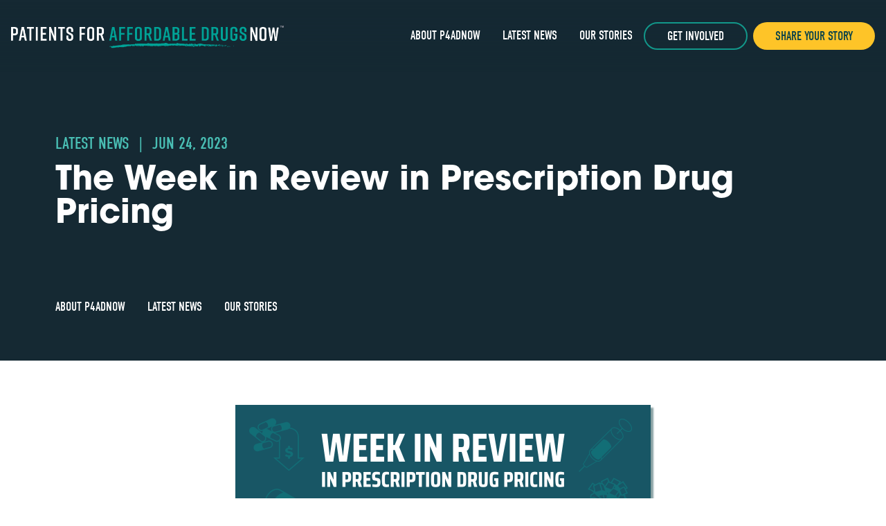

--- FILE ---
content_type: text/html; charset=UTF-8
request_url: https://patientsforaffordabledrugsnow.org/2023/06/24/the-week-in-review-in-prescription-drug-pricing-33/
body_size: 10685
content:
<!doctype html>

<html>
<head>
    <meta charset="utf-8">
    <meta name="viewport" content="width=device-width, initial-scale=1.0">
    <meta name='robots' content='index, follow, max-image-preview:large, max-snippet:-1, max-video-preview:-1' />
	<style>img:is([sizes="auto" i], [sizes^="auto," i]) { contain-intrinsic-size: 3000px 1500px }</style>
	
	<!-- This site is optimized with the Yoast SEO plugin v23.7 - https://yoast.com/wordpress/plugins/seo/ -->
	<title>The Week in Review in Prescription Drug Pricing - Patients For Affordable Drugs Now</title>
	<meta name="description" content="Welcome To The Week In Review." />
	<meta property="og:locale" content="en_US" />
	<meta property="og:type" content="article" />
	<meta property="og:title" content="The Week in Review in Prescription Drug Pricing" />
	<meta property="og:description" content="Welcome To The Week In Review" />
	<meta property="og:url" content="https://patientsforaffordabledrugsnow.org/2023/06/24/the-week-in-review-in-prescription-drug-pricing-33/" />
	<meta property="og:site_name" content="Patients For Affordable Drugs Now" />
	<meta property="article:published_time" content="2023-06-24T14:18:00+00:00" />
	<meta property="article:modified_time" content="2023-07-25T14:43:17+00:00" />
	<meta property="og:image" content="https://patientsforaffordabledrugsnow.org/wp-content/uploads/2020/07/share.jpg" />
	<meta property="og:image:width" content="1200" />
	<meta property="og:image:height" content="628" />
	<meta property="og:image:type" content="image/jpeg" />
	<meta name="author" content="p4adnow" />
	<meta name="twitter:card" content="summary_large_image" />
	<meta name="twitter:title" content="The Week in Review in Prescription Drug Pricing" />
	<meta name="twitter:description" content="Welcome To The Week In Review" />
	<meta name="twitter:image" content="https://patientsforaffordabledrugsnow.org/wp-content/uploads/2020/07/share.jpg" />
	<meta name="twitter:label1" content="Written by" />
	<meta name="twitter:data1" content="p4adnow" />
	<meta name="twitter:label2" content="Est. reading time" />
	<meta name="twitter:data2" content="4 minutes" />
	<script type="application/ld+json" class="yoast-schema-graph">{"@context":"https://schema.org","@graph":[{"@type":"WebPage","@id":"https://patientsforaffordabledrugsnow.org/2023/06/24/the-week-in-review-in-prescription-drug-pricing-33/","url":"https://patientsforaffordabledrugsnow.org/2023/06/24/the-week-in-review-in-prescription-drug-pricing-33/","name":"The Week in Review in Prescription Drug Pricing - Patients For Affordable Drugs Now","isPartOf":{"@id":"https://patientsforaffordabledrugsnow.org/#website"},"datePublished":"2023-06-24T14:18:00+00:00","dateModified":"2023-07-25T14:43:17+00:00","author":{"@id":"https://patientsforaffordabledrugsnow.org/#/schema/person/3dbd72b711b1b751aa85cc45299c715a"},"description":"Welcome To The Week In Review.","breadcrumb":{"@id":"https://patientsforaffordabledrugsnow.org/2023/06/24/the-week-in-review-in-prescription-drug-pricing-33/#breadcrumb"},"inLanguage":"en-US","potentialAction":[{"@type":"ReadAction","target":["https://patientsforaffordabledrugsnow.org/2023/06/24/the-week-in-review-in-prescription-drug-pricing-33/"]}]},{"@type":"BreadcrumbList","@id":"https://patientsforaffordabledrugsnow.org/2023/06/24/the-week-in-review-in-prescription-drug-pricing-33/#breadcrumb","itemListElement":[{"@type":"ListItem","position":1,"name":"Home","item":"https://patientsforaffordabledrugsnow.org/"},{"@type":"ListItem","position":2,"name":"The Week in Review in Prescription Drug Pricing"}]},{"@type":"WebSite","@id":"https://patientsforaffordabledrugsnow.org/#website","url":"https://patientsforaffordabledrugsnow.org/","name":"Patients For Affordable Drugs Now","description":"Drugs Don&#039;t Work If People Can&#039;t Afford Them","potentialAction":[{"@type":"SearchAction","target":{"@type":"EntryPoint","urlTemplate":"https://patientsforaffordabledrugsnow.org/?s={search_term_string}"},"query-input":{"@type":"PropertyValueSpecification","valueRequired":true,"valueName":"search_term_string"}}],"inLanguage":"en-US"},{"@type":"Person","@id":"https://patientsforaffordabledrugsnow.org/#/schema/person/3dbd72b711b1b751aa85cc45299c715a","name":"p4adnow","image":{"@type":"ImageObject","inLanguage":"en-US","@id":"https://patientsforaffordabledrugsnow.org/#/schema/person/image/","url":"https://secure.gravatar.com/avatar/6fd5ad6294b4ab71e1c44b858d3cc46b?s=96&d=mm&r=g","contentUrl":"https://secure.gravatar.com/avatar/6fd5ad6294b4ab71e1c44b858d3cc46b?s=96&d=mm&r=g","caption":"p4adnow"},"url":"https://patientsforaffordabledrugsnow.org/author/p4adnow/"}]}</script>
	<!-- / Yoast SEO plugin. -->


<link rel='dns-prefetch' href='//kit.fontawesome.com' />
<link rel='dns-prefetch' href='//use.typekit.net' />
<link rel='stylesheet' id='wp-block-library-css' href='https://patientsforaffordabledrugsnow.org/wp-includes/css/dist/block-library/style.min.css?ver=6.7.2' type='text/css' media='all' />
<style id='pdfemb-pdf-embedder-viewer-style-inline-css' type='text/css'>
.wp-block-pdfemb-pdf-embedder-viewer{max-width:none}

</style>
<style id='classic-theme-styles-inline-css' type='text/css'>
/*! This file is auto-generated */
.wp-block-button__link{color:#fff;background-color:#32373c;border-radius:9999px;box-shadow:none;text-decoration:none;padding:calc(.667em + 2px) calc(1.333em + 2px);font-size:1.125em}.wp-block-file__button{background:#32373c;color:#fff;text-decoration:none}
</style>
<style id='global-styles-inline-css' type='text/css'>
:root{--wp--preset--aspect-ratio--square: 1;--wp--preset--aspect-ratio--4-3: 4/3;--wp--preset--aspect-ratio--3-4: 3/4;--wp--preset--aspect-ratio--3-2: 3/2;--wp--preset--aspect-ratio--2-3: 2/3;--wp--preset--aspect-ratio--16-9: 16/9;--wp--preset--aspect-ratio--9-16: 9/16;--wp--preset--gradient--vivid-cyan-blue-to-vivid-purple: linear-gradient(135deg,rgba(6,147,227,1) 0%,rgb(155,81,224) 100%);--wp--preset--gradient--light-green-cyan-to-vivid-green-cyan: linear-gradient(135deg,rgb(122,220,180) 0%,rgb(0,208,130) 100%);--wp--preset--gradient--luminous-vivid-amber-to-luminous-vivid-orange: linear-gradient(135deg,rgba(252,185,0,1) 0%,rgba(255,105,0,1) 100%);--wp--preset--gradient--luminous-vivid-orange-to-vivid-red: linear-gradient(135deg,rgba(255,105,0,1) 0%,rgb(207,46,46) 100%);--wp--preset--gradient--very-light-gray-to-cyan-bluish-gray: linear-gradient(135deg,rgb(238,238,238) 0%,rgb(169,184,195) 100%);--wp--preset--gradient--cool-to-warm-spectrum: linear-gradient(135deg,rgb(74,234,220) 0%,rgb(151,120,209) 20%,rgb(207,42,186) 40%,rgb(238,44,130) 60%,rgb(251,105,98) 80%,rgb(254,248,76) 100%);--wp--preset--gradient--blush-light-purple: linear-gradient(135deg,rgb(255,206,236) 0%,rgb(152,150,240) 100%);--wp--preset--gradient--blush-bordeaux: linear-gradient(135deg,rgb(254,205,165) 0%,rgb(254,45,45) 50%,rgb(107,0,62) 100%);--wp--preset--gradient--luminous-dusk: linear-gradient(135deg,rgb(255,203,112) 0%,rgb(199,81,192) 50%,rgb(65,88,208) 100%);--wp--preset--gradient--pale-ocean: linear-gradient(135deg,rgb(255,245,203) 0%,rgb(182,227,212) 50%,rgb(51,167,181) 100%);--wp--preset--gradient--electric-grass: linear-gradient(135deg,rgb(202,248,128) 0%,rgb(113,206,126) 100%);--wp--preset--gradient--midnight: linear-gradient(135deg,rgb(2,3,129) 0%,rgb(40,116,252) 100%);--wp--preset--font-size--small: 13px;--wp--preset--font-size--medium: 20px;--wp--preset--font-size--large: 36px;--wp--preset--font-size--x-large: 42px;--wp--preset--spacing--20: 0.44rem;--wp--preset--spacing--30: 0.67rem;--wp--preset--spacing--40: 1rem;--wp--preset--spacing--50: 1.5rem;--wp--preset--spacing--60: 2.25rem;--wp--preset--spacing--70: 3.38rem;--wp--preset--spacing--80: 5.06rem;--wp--preset--shadow--natural: 6px 6px 9px rgba(0, 0, 0, 0.2);--wp--preset--shadow--deep: 12px 12px 50px rgba(0, 0, 0, 0.4);--wp--preset--shadow--sharp: 6px 6px 0px rgba(0, 0, 0, 0.2);--wp--preset--shadow--outlined: 6px 6px 0px -3px rgba(255, 255, 255, 1), 6px 6px rgba(0, 0, 0, 1);--wp--preset--shadow--crisp: 6px 6px 0px rgba(0, 0, 0, 1);}:where(.is-layout-flex){gap: 0.5em;}:where(.is-layout-grid){gap: 0.5em;}body .is-layout-flex{display: flex;}.is-layout-flex{flex-wrap: wrap;align-items: center;}.is-layout-flex > :is(*, div){margin: 0;}body .is-layout-grid{display: grid;}.is-layout-grid > :is(*, div){margin: 0;}:where(.wp-block-columns.is-layout-flex){gap: 2em;}:where(.wp-block-columns.is-layout-grid){gap: 2em;}:where(.wp-block-post-template.is-layout-flex){gap: 1.25em;}:where(.wp-block-post-template.is-layout-grid){gap: 1.25em;}.has-vivid-cyan-blue-to-vivid-purple-gradient-background{background: var(--wp--preset--gradient--vivid-cyan-blue-to-vivid-purple) !important;}.has-light-green-cyan-to-vivid-green-cyan-gradient-background{background: var(--wp--preset--gradient--light-green-cyan-to-vivid-green-cyan) !important;}.has-luminous-vivid-amber-to-luminous-vivid-orange-gradient-background{background: var(--wp--preset--gradient--luminous-vivid-amber-to-luminous-vivid-orange) !important;}.has-luminous-vivid-orange-to-vivid-red-gradient-background{background: var(--wp--preset--gradient--luminous-vivid-orange-to-vivid-red) !important;}.has-very-light-gray-to-cyan-bluish-gray-gradient-background{background: var(--wp--preset--gradient--very-light-gray-to-cyan-bluish-gray) !important;}.has-cool-to-warm-spectrum-gradient-background{background: var(--wp--preset--gradient--cool-to-warm-spectrum) !important;}.has-blush-light-purple-gradient-background{background: var(--wp--preset--gradient--blush-light-purple) !important;}.has-blush-bordeaux-gradient-background{background: var(--wp--preset--gradient--blush-bordeaux) !important;}.has-luminous-dusk-gradient-background{background: var(--wp--preset--gradient--luminous-dusk) !important;}.has-pale-ocean-gradient-background{background: var(--wp--preset--gradient--pale-ocean) !important;}.has-electric-grass-gradient-background{background: var(--wp--preset--gradient--electric-grass) !important;}.has-midnight-gradient-background{background: var(--wp--preset--gradient--midnight) !important;}.has-small-font-size{font-size: var(--wp--preset--font-size--small) !important;}.has-medium-font-size{font-size: var(--wp--preset--font-size--medium) !important;}.has-large-font-size{font-size: var(--wp--preset--font-size--large) !important;}.has-x-large-font-size{font-size: var(--wp--preset--font-size--x-large) !important;}
:where(.wp-block-post-template.is-layout-flex){gap: 1.25em;}:where(.wp-block-post-template.is-layout-grid){gap: 1.25em;}
:where(.wp-block-columns.is-layout-flex){gap: 2em;}:where(.wp-block-columns.is-layout-grid){gap: 2em;}
:root :where(.wp-block-pullquote){font-size: 1.5em;line-height: 1.6;}
</style>
<link rel='stylesheet' id='typekit-css' href='https://use.typekit.net/dax1rvx.css' type='text/css' media='all' />
<link rel='stylesheet' id='base-styles-css' href='/wp-content/themes/landslide/style.css?ver=bb830d01f0de6d2b6c29' type='text/css' media='all' />
<link rel='stylesheet' id='modaal-css' href='/wp-content/themes/landslide/lib/modaal/modaal.css?ver=0.4.4' type='text/css' media='all' />
<script type="text/javascript" src="https://patientsforaffordabledrugsnow.org/wp-includes/js/jquery/jquery.min.js?ver=3.7.1" id="jquery-core-js"></script>
<script type="text/javascript" src="https://patientsforaffordabledrugsnow.org/wp-includes/js/jquery/jquery-migrate.min.js?ver=3.4.1" id="jquery-migrate-js"></script>
<script type="text/javascript" src="/wp-content/themes/landslide/js/jquery.touchSwipe.min.js" id="touchswipe-js"></script>

            <link rel="icon" type="image/png" href="/img/favicon-32.png" sizes="32x32">
        <link rel="icon" type="image/png" href="/img/favicon-192.png" sizes="192x192">
    
    
    <style>

    .pdfemb-viewer {
        margin-left: auto !important;
        margin-right: auto !important;
    }

    </style>

</head>

<style>

:root {
    
    --color-primary-300: #49beb4;
    --color-primary-400: #12978a;
    --color-primary-500: #0e4449;
    --color-primary-600: #152933;
    --color-primary-700: #242f29;

    --color-secondary-300: #49beb4;
    --color-secondary-400: #49beb4;
    --color-secondary-500: #12978a;
    --color-secondary-600: #0e4449;
    --color-secondary-700: #152933;

    --color-alt-300: #defbf9;
    --color-alt-400: #fed566;
    --color-alt-500: #fec428;
    --color-alt-600: #9d7200;
    --color-alt-700: #3c2c00;

    --color-gray-300: #e2e8f0;
    --color-gray-400: #cbd5e0;
    --color-gray-500: #a0aec0;
    --color-gray-600: #718096;
    --color-gray-700: #4a5568;

    --color-white-500: #ffffff;

    --color-black-500: #000000;

    --selection-color: #fec428;

}

</style>
<body class="post-template-default single single-post postid-2641 single-format-standard font-body" >

<!-- Google tag (gtag.js) -->
<script async src="https://www.googletagmanager.com/gtag/js?id=G-69BK0KKHW9"></script>
<script> window.dataLayer = window.dataLayer || []; function gtag(){dataLayer.push(arguments);} gtag('js', new Date()); gtag('config', 'G-69BK0KKHW9');</script>



<nav class="mobile-nav mobile-nav-01 bg-primary-600 closed pt-16 fixed w-full h-full faded ht:hidden" id="mobileNav" aria-hidden="true" style="z-index: 60;">
    <button class="mobile-nav-toggle absolute text-white text-2xl" style="right: 2rem; top: 1rem;">
        <i class="fas fa-times"></i>
    </button>
    <div class="menu-main-menu-container"><ul id="menu-main-menu" class="menu"><li id="menu-item-126" class="menu-item menu-item-type-post_type menu-item-object-page menu-item-has-children menu-item-126"><a href="https://patientsforaffordabledrugsnow.org/about-us/">About P4ADNOW</a>
<ul class="sub-menu">
	<li id="menu-item-345" class="menu-item menu-item-type-post_type menu-item-object-page menu-item-345"><a href="https://patientsforaffordabledrugsnow.org/our-team/">Our Team</a></li>
</ul>
</li>
<li id="menu-item-84" class="menu-item menu-item-type-taxonomy menu-item-object-category current-post-ancestor current-menu-parent current-post-parent menu-item-84"><a href="https://patientsforaffordabledrugsnow.org/category/latest-news/">Latest News</a></li>
<li id="menu-item-85" class="menu-item menu-item-type-taxonomy menu-item-object-category menu-item-85"><a href="https://patientsforaffordabledrugsnow.org/category/our-stories/">Our Stories</a></li>
</ul></div>    <div class="absolute bottom-0 left-0 w-full pb-4">
            </div>
</nav>
<div class="fixed w-full z-50">

<header class="main-nav main-nav-02 dark-color-scheme sitewide-header relative w-full z-40 py-8">

    
<div class="burn top-0 left-0 z-20 absolute w-full h-full pointer-events-none bg-primary-600" aria-hidden="true" style="mask-image: linear-gradient(to bottom, rgba(0, 0, 0, 1.0) 3%, transparent 100%);-webkit-mask-image: linear-gradient(to bottom, rgba(0, 0, 0, 1.0) 3%, transparent 100%);"></div>
    <script>
        window.light_logo_url = "/wp-content/uploads/2020/03/logo-dark.png";
        window.dark_logo_url = "/wp-content/uploads/2020/03/logo-white.png";
    </script>
    <div class="header-underlay animate opacity-0 bg-primary-500 absolute left-0 top-0 w-full h-full"></div>
    
    <div class="main-nav-02-content max-w-screen-lt mx-auto relative z-20 px-4">

        <div class="flex justify-between -mx-4 vt:justify-end">
        
            <div class="logo-container px-4 flex items-center">
                <a class="block" href="https://patientsforaffordabledrugsnow.org">
                        <img src="/wp-content/uploads/2020/03/logo-white.png" alt="Patients For Affordable Drugs Now" class="site-logo">
                    </a>
            </div>

                        <nav class="flex vt:flex-1 justify-end items-center px-4">
                <div class="hidden ht:block">
                    <div class="menu-main-menu-container"><ul id="menu-main-menu-1" class="menu"><li class="menu-item menu-item-type-post_type menu-item-object-page menu-item-has-children menu-item-126"><a href="https://patientsforaffordabledrugsnow.org/about-us/">About P4ADNOW</a>
<ul class="sub-menu">
	<li class="menu-item menu-item-type-post_type menu-item-object-page menu-item-345"><a href="https://patientsforaffordabledrugsnow.org/our-team/">Our Team</a></li>
</ul>
</li>
<li class="menu-item menu-item-type-taxonomy menu-item-object-category current-post-ancestor current-menu-parent current-post-parent menu-item-84"><a href="https://patientsforaffordabledrugsnow.org/category/latest-news/">Latest News</a></li>
<li class="menu-item menu-item-type-taxonomy menu-item-object-category menu-item-85"><a href="https://patientsforaffordabledrugsnow.org/category/our-stories/">Our Stories</a></li>
</ul></div>                </div>
                <div class="flex -mx-1">
                                    <div class="hidden vt:block px-1">
                        <a class="button-2 text-lg" href="/get-involved">Get Involved</a>
                    </div>
                                    <div class="hidden vt:block px-1">
                        <a class="button-3 text-lg" href="/share-your-story">Share Your Story</a>
                    </div>
                                </div>
                <div class="pl-2 ht:hidden">
                    <button class="mobile-nav-toggle block bg-primary-400 flex justify-center items-center h-12 w-12" aria-expanded="false">
                        <i class="fas fa-bars text-white text-2xl relative" style="top: 1px;"></i>
                    </button>
                </div>
            </nav>
                    </div>
    </div>
</header></div>

<div id="headerSpacer" aria-hidden="true"></div>


<header class="topper topper-with-image-01 dark-color-scheme bg-primary-600 relative overflow-hidden ">
    
    
    
    <div class="max-w-6xl mx-auto w-full px-4 relative z-20">
        <div class="h-24 vt:h-48" aria-hidden="true"></div>        <div class="flex flex-wrap -mx-4 ">
            <div class="w-full px-4 ">

                <!-- Kicker -->
                                    <div data-loads>
                        <h2 class="font-normal text-2xl font-accent uppercase text-primary-300" data-parallax="0.3">
                            Latest News <span class="mx-2">|</span> Jun 24, 2023                        </h2>
                    </div>
                
                <!-- Headline -->
                <div data-loads>
                    <h1 data-parallax="0.25" class="leading-none text-white headline-5xl mt-4 ">
                        The Week in Review in Prescription Drug Pricing                    </h1>
                </div>

                <!-- Lead Text -->
                
            <!-- CTA -->
            
            </div>

            <!-- Optional Form -->
            
            
        </div>
            </div>

    <!-- Subnav -->
        <div class="subnav w-full">
    <div class="h-16 vt:h-24" aria-hidden="true"></div>        <div class="max-w-6xl mx-auto px-4 relative z-20" data-loads>

            <!-- Category Menu -->
            
            <!-- Subpage Menu -->
                            <nav data-parallax="0.1">
                <div class="menu-main-menu-container"><ul id="menu-main-menu-2" class="menu"><li class="menu-item menu-item-type-post_type menu-item-object-page menu-item-has-children menu-item-126"><a href="https://patientsforaffordabledrugsnow.org/about-us/">About P4ADNOW</a>
<ul class="sub-menu">
	<li class="menu-item menu-item-type-post_type menu-item-object-page menu-item-345"><a href="https://patientsforaffordabledrugsnow.org/our-team/">Our Team</a></li>
</ul>
</li>
<li class="menu-item menu-item-type-taxonomy menu-item-object-category current-post-ancestor current-menu-parent current-post-parent menu-item-84"><a href="https://patientsforaffordabledrugsnow.org/category/latest-news/">Latest News</a></li>
<li class="menu-item menu-item-type-taxonomy menu-item-object-category menu-item-85"><a href="https://patientsforaffordabledrugsnow.org/category/our-stories/">Our Stories</a></li>
</ul></div>                </nav>
            
            
        </div>
    <div class="h-16" aria-hidden="true"></div>    </div>
        
</header><div class="h-16" aria-hidden="true"></div>
                <div class="post-template-default single single-post postid-2641 single-format-standard rendered-content relative">

                                        
            <div class="wp-block-image">
<figure class="aligncenter"><img fetchpriority="high" decoding="async" width="600" height="200" src="/wp-content/uploads/2023/04/Copy-of-P4ADNOW-MarchGraphics-WeekInReviewEmailHeader-V2.png" alt="" class="wp-image-2513"/></figure></div>


<p class="has-text-align-center">Heard, chef! It’s<a href="https://www.eater.com/23770290/the-bear-hulu-fx-season-2-review">&nbsp;thyme</a>&nbsp;to lower drug prices for all people.</p>



<p class="has-text-align-center">Welcome to the Week in Review.</p>



<p><strong>1. </strong>&nbsp;<strong>&nbsp;Lawsuits Over Medicare Negotiation Program Trickle In</strong></p>



<ul class="wp-block-list">
<li>More evidence again this week that Big Pharma will stop at nothing to keep drug prices high for patients. Four long-expected lawsuits have been filed across the country in an effort to stop the implementation of Medicare’s new drug price negotiation program. Following the lawsuits filed by Merck and the U.S. Chamber of Commerce earlier this month, drug corporation&nbsp;<a href="https://www.fiercepharma.com/pharma/bristol-myers-squibb-follows-mercks-lead-its-own-lawsuit-blasting-ira-price-setting">Bristol Myers Squibb</a>&nbsp;(<a href="https://www.washingtonpost.com/business/2023/06/16/eliquis-bristol-myers-medicare-drugs/">BMS</a>) and drug industry group&nbsp;<a href="https://www.axios.com/2023/06/22/phrma-lawsuit-medicare-negotiations-biden">PhRMA</a>, alongside&nbsp;<a href="https://www.cnbc.com/2023/06/21/phrma-sues-biden-administration-over-medicare-drug-negotiations-.html">two other groups</a>&nbsp;with ties to pharma, also filed suit against the federal government. BMS and Merck’s lawsuits share an allegation that the law violates the First and Fifth Amendments, even going as far as saying the program is “extortion.” But we see through the spin: Corporations like&nbsp;<a href="https://patientsforaffordabledrugs.org/2022/04/06/report-lockstep-price-hikes-blood-thinners/">BMS</a>&nbsp;and&nbsp;<a href="https://www.reuters.com/world/us/senator-warren-urges-us-patent-office-scrutinize-mercks-keytruda-2023-02-23/">Merck</a>&nbsp;have been extorting patients with unjustified drug prices for decades and, finally, negotiation addresses its unbalanced power! PhRMA and the Chamber’s suits mirror the others — with the addition of an unfounded claim that drug companies have no say in the process. In fact, the Centers for Medicare &amp; Medicaid Services (CMS) is voluntarily soliciting comments from corporations throughout implementation, it is drug corporations who forced excessive prices that led to patients suffering due to lack of access, and only a narrow amount of drugs are subject to negotiation. Despite legal efforts to stall Medicare negotiation, drug corporations are no match against the power of patient advocacy. The drug price reforms are here to stay. (<a href="https://www.fiercepharma.com/pharma/bristol-myers-squibb-follows-mercks-lead-its-own-lawsuit-blasting-ira-price-setting">Fierce Pharma</a>,&nbsp;<a href="https://www.washingtonpost.com/business/2023/06/16/eliquis-bristol-myers-medicare-drugs/">The Washington Post</a>,&nbsp;<a href="https://www.axios.com/2023/06/22/phrma-lawsuit-medicare-negotiations-biden">Axios</a>,&nbsp;<a href="https://www.cnbc.com/2023/06/21/phrma-sues-biden-administration-over-medicare-drug-negotiations-.html">CNBC</a>)</li>
</ul>



<p><strong>&nbsp;2. &nbsp;&nbsp;Zeroing In On PBM Reform&nbsp;</strong></p>



<ul class="wp-block-list">
<li>Pharmacy Benefit Manager (PBM) reform still remains top of mind on Capitol Hill. Senator Chuck Grassley&nbsp;<a href="https://www.statnews.com/2023/06/21/grassley-pbm-reform/">spoke</a>&nbsp;to STAT about the urgency of reforming the middlemen’s practices: “We’ve got to pass legislation. We can’t put up anymore with … middle people, between the companies and the consumer, without knowing what they’re doing, particularly when they’re raking in a lot of taxpayer money.” We agree! A year-long STAT investigation&nbsp;<a href="https://www.statnews.com/2023/06/20/pbms-consulting-firms-investigation/">dove deep</a>&nbsp;into the industry and shed light on the secret deals, fees, and kickbacks orchestrated by PBMs who are&nbsp;<em>supposed</em>&nbsp;to be operating in the best interests of patients. The report established that a number of major consulting firms, who are hired by employers to handle and advise on prescription drug coverage, also benefit by collecting fees from large PBMs for each prescription. STAT writes that these firms “often are getting paid more — a lot more — by the PBMs and health insurance carriers that they are supposed to scrutinize than by companies they are supposed to be looking out for.”&nbsp;Who pays the price for these expensive and opaque arrangements? Employees. As both chambers of Congress and the&nbsp;<a href="https://www.axios.com/pro/health-care-policy/2023/06/21/lina-khan-pbms-whats-next">Federal Trade Commission</a>&nbsp;zero in on the shady practices of PBMs, it’s clear that the time is ripe to peel back the curtain. (<a href="https://www.statnews.com/2023/06/21/grassley-pbm-reform/">STAT</a>,&nbsp;<a href="https://www.statnews.com/2023/06/20/pbms-consulting-firms-investigation/">STAT</a>)</li>
</ul>



<p><strong>3. Debunking Drug Industry Lies&nbsp;</strong></p>



<ul class="wp-block-list">
<li>Big Pharma doublespeak is rife this week. Eli Lilly&nbsp;<a href="https://t.co/B7HWP2e2Tg">announced</a>&nbsp;a $2.4 billion purchase of biotech company DICE Therapeutics which has a small molecule inhibitor in Phase II trials. Yet it was only last week that Lilly’s CEO David Ricks touted a lie that the new drug price law is harming investment into small molecule drugs. It’s evident that drug corporations are not slowing down their investments, despite the fear tactics deployed from industry executives. In fact, Flagship Pioneering — the firm behind Moderna and Laronde —&nbsp;gave&nbsp;<a href="https://www.statnews.com/2023/06/21/flagship-empress-therapeutics-small-molecule-drugs/">$50 million</a>&nbsp;to a new startup “focused&nbsp;<em>solely</em>&nbsp;on small-molecule drugs.” While we constantly hear the refrain about the Inflation Reduction Act “harming” innovation, we know the truth: Big Pharma is dishing out lies to distract us from the&nbsp;<a href="https://tucson.com/opinion/letters/letter-medications-in-america/article_85d4a396-0bed-11ee-a202-ef07f4b73793.html">enormous profits</a>&nbsp;that they bring in at the expense of patients. (<a href="https://t.co/B7HWP2e2Tg">Endpoints</a>,&nbsp;<a href="https://www.statnews.com/2023/06/21/flagship-empress-therapeutics-small-molecule-drugs/">STAT</a>,&nbsp;<a href="https://tucson.com/opinion/letters/letter-medications-in-america/article_85d4a396-0bed-11ee-a202-ef07f4b73793.html">Arizona Daily Star</a>)</li>
</ul>



<p><strong>4. Innovation Is Worthless If Patients Can&#8217;t Afford It</strong></p>



<ul class="wp-block-list">
<li>While cell and gene therapies may soon be able to cure some of the world’s most complex diseases, it is imperative that these new treatments are affordable for patients. First up: sickle cell gene therapy. Bluebird bio is&nbsp;<a href="https://www.biopharmadive.com/news/bluebird-sickle-cell-priority-review-gene-therapy/653474/">racing to get approval</a>&nbsp;for its one-time gene therapy for sickle cell disease, which is expected to be priced at between $2 million and $3 million per patient. Second: cystic fibrosis treatment. A new analysis&nbsp;<a href="https://cysticfibrosisnewstoday.com/news/trikafta-cost-far-exceeds-medical-savings-cf-therapy-provides-analysis/">showed</a>&nbsp;that the price of cystic fibrosis treatment Trikafta, currently listed at $311,741 per year, is much higher than the value it delivers. “It is essential for therapies to be priced based on value,” echoed the team of scientists that led the study, noting that the high costs of therapies “are straining health care affordability” for patients. And lastly: the world’s most expensive drug. Hemgenix, a single-use gene therapy priced at $3.5 million per dose, was&nbsp;<a href="https://www.pharmaceutical-technology.com/news/csl-first-patient-hemgenix-haemophilia-b/" target="_blank" rel="noreferrer noopener">administered</a><a href="https://www.pharmaceutical-technology.com/news/csl-first-patient-hemgenix-haemophilia-b/">&nbsp;to a patient</a>&nbsp;living with hemophilia B for the first time this week. Innovation is worthless if patients can’t afford it — that’s why we need to urgently address high launch prices for new life-changing drugs coming to market. — (<a href="https://www.biopharmadive.com/news/bluebird-sickle-cell-priority-review-gene-therapy/653474/">Biopharma Dive</a><strong>,&nbsp;</strong><a href="https://cysticfibrosisnewstoday.com/news/trikafta-cost-far-exceeds-medical-savings-cf-therapy-provides-analysis/">Cystic Fibrosis News Today</a>,&nbsp;<a href="https://www.pharmaceutical-technology.com/news/csl-first-patient-hemgenix-haemophilia-b/">Pharmaceutical Technology</a>)</li>
</ul>



<p>Have a great weekend!&nbsp;</p>
        </div>
    <div class="h-16" aria-hidden="true"></div><footer class="sitewide-footer">

<footer class="footer footer-with-image-02 bg-primary-600 relative">
    
            <div class="overflow-hidden absolute w-full h-full left-0 top-0">
        
<div  aria-hidden="true" class="background-image pointer-events-none  absolute z-10 left-0 h-0 w-full h-full bg-cover bg-no-repeat bg-top" style="background-image:url('/wp-content/uploads/2020/03/footer.jpg'); opacity: 0.46">
    </div>        </div>
    
    
<div class="burn top-0 left-0 z-20 absolute w-full h-full pointer-events-none bg-primary-600" aria-hidden="true" style="mask-image: linear-gradient(to right, rgba(0, 0, 0, 1.0) 10%, transparent 70%);-webkit-mask-image: linear-gradient(to right, rgba(0, 0, 0, 1.0) 10%, transparent 70%);"></div>

    <div class="max-w-screen-lt mx-auto w-full px-4 relative z-20">

        <div class="flex flex-wrap -mx-1 justify-end">

            <!-- Left Side -->
            <div class="w-full ht:w-1/2 px-1 flex items-center">
            
                <div class="w-full">
                    <div class="h-16 vt:h-48" aria-hidden="true"></div>                <!-- Kicker -->
                                    <div data-loads>
                        <h2 class="font-accent uppercase headline-2xl mb-2 font-bold text-secondary-300">
                            Don't Prioritize Profit                        </h2>
                    </div>
                
                <!-- Headline -->
                <div data-loads>
                    <h1 class="text-white leading-none uppercase headline-5xl">
                        Prioritize Public Health                    </h1>
                </div>

                <!-- CTA -->
                                    <div class="h-6" aria-hidden="true"></div>                    <div data-loads>
                        <div class="w-full ht:w-5/6">
                        
<form method="GET" action="/join-us">
    <div class="flex">
        <label for="topper-email" class="sr-only">Your Email Address</label>
        <input type="email" placeholder="Your email address" id="topper-email" name="email" class="h-12 text-lg pl-8 block w-2/3 text-primary-600 rounded-l-full">
        <button type="submit" class="animate text-lg h-12 block w-1/3 bg-primary-400 hover:bg-alt-500 focus:bg-alt-500 rounded-r-full text-white font-accent uppercase">Join the Fight</button>
    </div>
</form>                        </div>
                    </div>
                                <div class="h-12 ht:h-48" aria-hidden="true"></div>                </div>
                
            </div>

            <!-- Right Side -->
            <div class="footer-mini-grid breakout w-full ht:w-2/5 relative px-1 z-30" data-loads>
                <div class="flex items-stretch">
                    <div class="flex flex-wrap -mx-1 -mb-2">
                                                <div class="hidden ht:block w-1/3 ht:w-1/2 px-1"></div>
                                                                            <div class="w-full vt:w-1/3 ht:w-1/2 px-1 mb-2">
                                

<a href="https://patientsforaffordabledrugsnow.org/2020/12/14/drug-pricing-systemic-racism/" class="grid-item-01 h-full text-center animate block px-4 bg-secondary-500 text-white hover:bg-primary-300 focus:bg-primary-300 hover:text-white focus:text-white">
<div class="h-12" aria-hidden="true"></div>
        <h2 class="font-accent text-xl mb-2 uppercase">Combating Systemic Racism in Health Care</h2>
    
        <p class="text-sm mb-4">Read our blog.</p>
    
    <span class="animate text-xl text-white">
        <i class="fas fa-book-reader"></i>    </span>

    <div class="h-6" aria-hidden="true"></div></a>

                            </div>
                                                    <div class="w-full vt:w-1/3 ht:w-1/2 px-1 mb-2">
                                

<a href="https://twitter.com/intent/tweet?text=I%E2%80%99m%20in%20the%20fight%20to%20lower%20prescription%20drug%20prices%20%E2%80%93%E2%80%93%20because%20drugs%20don%E2%80%99t%20work%20if%20people%20can%E2%80%99t%20afford%20them.%20Join%20the%20movement%20with%20%40P4ADNOW.%20https%3A//secure.everyaction.com/demGXmTzCke-muaCgosDOA2?ms=web-tw-share" class="grid-item-01 h-full text-center animate block px-4 bg-primary-500 text-white hover:bg-primary-300 focus:bg-primary-300 hover:text-white focus:text-white">
<div class="h-12" aria-hidden="true"></div>
        <h2 class="font-accent text-xl mb-2 uppercase">Show Your Support</h2>
    
        <p class="text-sm mb-4">Speak out on Twitter.</p>
    
    <span class="animate text-xl text-secondary-500">
        <i class="fas fa-arrow-circle-right"></i>    </span>

    <div class="h-6" aria-hidden="true"></div></a>

                            </div>
                                                    <div class="w-full vt:w-1/3 ht:w-1/2 px-1 mb-2">
                                

<a href="/share-your-story" class="grid-item-01 h-full text-center animate block px-4 bg-alt-500 text-primary-500 hover:bg-primary-300 focus:bg-primary-300 hover:text-white focus:text-white">
<div class="h-12" aria-hidden="true"></div>
        <h2 class="font-accent text-xl mb-2 uppercase">Share Your Story</h2>
    
        <p class="text-sm mb-4">Add your own drug pricing story to join the movement.</p>
    
    <span class="animate text-xl text-secondary-500">
        <i class="fas fa-arrow-circle-right"></i>    </span>

    <div class="h-6" aria-hidden="true"></div></a>

                            </div>
                                            </div>
                </div>
                            </div>

        </div>

    </div>

</footer>
<section class="footer-two-menus-02 light relative bg-white-500">
    <div class="h-12 vt:h-24" aria-hidden="true"></div>    <div class="max-w-screen-lt mx-auto px-4 relative z-20">

                    <div class="w-full vt:w-1/2 mb-3">
                <a href="https://patientsforaffordabledrugsnow.org">
                    <img src="/wp-content/uploads/2020/03/logo-dark.png" class="vt:max-w-md">
                </a>
            </div>
        
        <!-- Menu 1 -->
                <nav class="menu-1">
            <ul class="flex flex-wrap -mx-4">
            
                
                <li class="w-full vt:w-auto px-4">
                    <a class="animate uppercase font-accent text-lg text-primary-400" href="/about-us/">
                        About P4ADNOW                    </a>
                </li>

            
                
                <li class="w-full vt:w-auto px-4">
                    <a class="animate uppercase font-accent text-lg text-primary-400" href="/category/latest-news/">
                        Latest News                    </a>
                </li>

            
                
                <li class="w-full vt:w-auto px-4">
                    <a class="animate uppercase font-accent text-lg text-primary-400" href="/category/our-stories/">
                        Our Stories                    </a>
                </li>

            
                
                <li class="w-full vt:w-auto px-4">
                    <a class="animate uppercase font-accent text-lg text-primary-400" href="/get-involved">
                        Get Involved                    </a>
                </li>

            
                
                <li class="w-full vt:w-auto px-4">
                    <a class="animate uppercase font-accent text-lg text-alt-500" href="/share-your-story">
                        Share Your Story                    </a>
                </li>

                        </ul>
        </nav>
        
        <!-- Social Buttons -->
        <div class="h-3" aria-hidden="true"></div>
<ul class="flex horizontal-buttons-01 ">

            <li>
            <a class="text-2xl hover:text-facebook focus:text-facebook text-primary-400 block animate hover:grow" href="https://www.facebook.com/PatientsForAffordableDrugsNOW/" target="_blank">
                <i class="fab fa-facebook"></i>
            </a>
        </li>
    
            <li>
            <a class="text-2xl hover:text-twitter focus:text-twitter text-primary-400 block animate hover:grow" href="https://twitter.com/P4ADNOW" target="_blank">
                <i class="fab fa-twitter"></i>
            </a>
        </li>
    
            <li>
            <a class="text-2xl hover:text-instagram focus:text-instagram text-primary-400 block animate hover:grow" href="https://www.instagram.com/p4ad_/" target="_blank">
                <i class="fab fa-instagram"></i>
            </a>
        </li>
    
    
    
</ul><div class="h-8" aria-hidden="true"></div>
        <!-- Menu 2 -->
                <nav class="menu-2">
            <ul class="flex flex-wrap -mx-2">
                            <li class="w-full vt:w-auto px-2">
                    <a class="animate text-gray-500 font-accent uppercase" href="/privacy-policy">Privacy Policy</a>
                </li>
                        </ul>
        </nav>
        
        
    </div>
    <div class="h-12 vt:h-24" aria-hidden="true"></div></section>
<footer class="footer-address-01 bg-alt-300 py-8">
    <div class="max-w-screen-lt mx-auto px-4">
        <address class="not-italic uppercase max-w-lg text-sm leading-loose text-gray-700">Patients For Affordable Drugs Now, 1155 15th Street NW, Suite 500, Washington,
DC, 20005, United States
<a href="/cdn-cgi/l/email-protection" class="__cf_email__" data-cfemail="1b72757d745b6b2f7a7f75746c3574697c">[email&#160;protected]</a></address>
    </div>
</footer></footer>

<script data-cfasync="false" src="/cdn-cgi/scripts/5c5dd728/cloudflare-static/email-decode.min.js"></script><script type="text/javascript" src="/wp-content/themes/landslide/js/jquery.waypoints.min.js" id="waypoints-js"></script>
<script type="text/javascript" src="https://kit.fontawesome.com/4438ba4396.js?ver=1" id="fontawesome-js"></script>
<script type="text/javascript" src="/wp-content/themes/landslide/scripts.js?ver=1d7089a3f252e041a944" id="base-scripts-js"></script>
<script type="text/javascript" src="/wp-content/themes/landslide/lib/modaal/modaal.js?ver=0.4.4" id="modaal-js"></script>
<script data-account="2lC1APZKfw" src="https://cdn.userway.org/widget.js"></script>
<script defer src="https://static.cloudflareinsights.com/beacon.min.js/vcd15cbe7772f49c399c6a5babf22c1241717689176015" integrity="sha512-ZpsOmlRQV6y907TI0dKBHq9Md29nnaEIPlkf84rnaERnq6zvWvPUqr2ft8M1aS28oN72PdrCzSjY4U6VaAw1EQ==" data-cf-beacon='{"version":"2024.11.0","token":"a72477f6b5ce46c1998ac4d58d5d468e","r":1,"server_timing":{"name":{"cfCacheStatus":true,"cfEdge":true,"cfExtPri":true,"cfL4":true,"cfOrigin":true,"cfSpeedBrain":true},"location_startswith":null}}' crossorigin="anonymous"></script>
</body>
</html>
<!-- Dynamic page generated in 0.143 seconds. -->
<!-- Cached page generated by WP-Super-Cache on 2026-01-22 10:16:20 -->

<!-- super cache -->